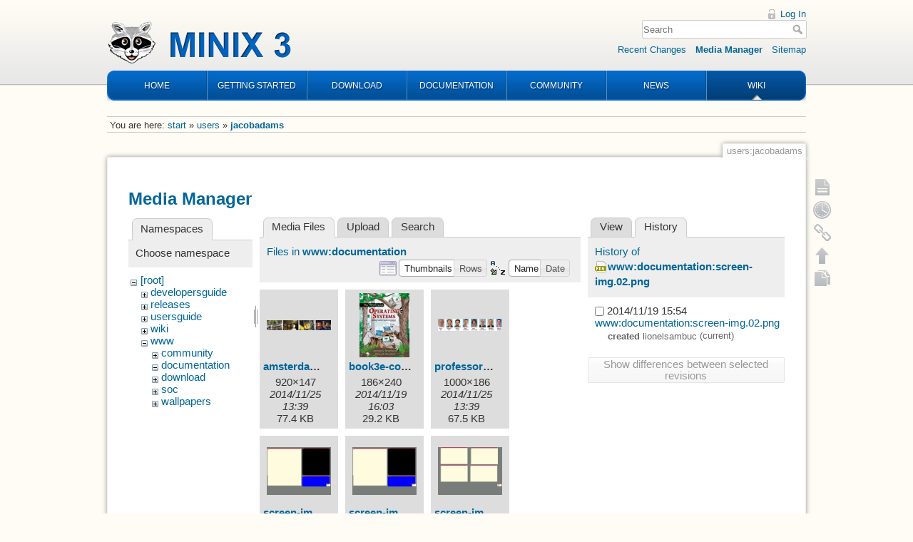

--- FILE ---
content_type: text/html; charset=utf-8
request_url: https://wiki.minix3.org/doku.php?id=users:jacobadams&tab_files=files&do=media&tab_details=history&image=www%3Adocumentation%3Ascreen-img.02.png&ns=www%3Adocumentation
body_size: 5980
content:
<!DOCTYPE html>
<html lang="en" dir="ltr" class="no-js">
<head>
    <meta charset="utf-8" />
    <title>users:jacobadams [Wiki]</title>
    <script>(function(H){H.className=H.className.replace(/\bno-js\b/,'js')})(document.documentElement)</script>
    <meta name="generator" content="DokuWiki"/>
<meta name="robots" content="noindex,nofollow"/>
<link rel="search" type="application/opensearchdescription+xml" href="/lib/exe/opensearch.php" title="Wiki"/>
<link rel="start" href="/"/>
<link rel="contents" href="/doku.php?id=users:jacobadams&amp;do=index" title="Sitemap"/>
<link rel="manifest" href="/lib/exe/manifest.php"/>
<link rel="alternate" type="application/rss+xml" title="Recent Changes" href="/feed.php"/>
<link rel="alternate" type="application/rss+xml" title="Current namespace" href="/feed.php?mode=list&amp;ns=users"/>
<link rel="alternate" type="text/html" title="Plain HTML" href="/doku.php?do=export_xhtml&amp;id=users:jacobadams"/>
<link rel="alternate" type="text/plain" title="Wiki Markup" href="/doku.php?do=export_raw&amp;id=users:jacobadams"/>
<link rel="stylesheet" type="text/css" href="/lib/exe/css.php?t=minix3d&amp;tseed=f246e18de7ade5e36221e6f5dcc29934"/>
<!--[if gte IE 9]><!-->
<script type="text/javascript">/*<![CDATA[*/var NS='users';var JSINFO = {"move_renameokay":false,"id":"users:jacobadams","namespace":"users","ACT":"media","useHeadingNavigation":0,"useHeadingContent":0};
/*!]]>*/</script>
<script type="text/javascript" charset="utf-8" src="/lib/exe/jquery.php?tseed=23f888679b4f1dc26eef34902aca964f"></script>
<script type="text/javascript" charset="utf-8" src="/lib/exe/js.php?t=minix3d&amp;tseed=f246e18de7ade5e36221e6f5dcc29934"></script>
<!--<![endif]-->
    <meta name="viewport" content="width=device-width,initial-scale=1" />
    <link rel="shortcut icon" href="/lib/tpl/minix3d/images/favicon.ico" />
<link rel="apple-touch-icon" href="/lib/tpl/minix3d/images/apple-touch-icon.png" />
    </head>

<body>
    <div id="dokuwiki__site"><div id="dokuwiki__top" class="site dokuwiki mode_media tpl_minix3d     ">

        <!-- ********** HEADER ********** -->
<div id="dokuwiki__header"><div class="pad group">

    	<div id="header">
		<a href="http://www.minix3.org" id="logo"></a>
		<div id="nav">
			<ul>
				<li class="first"><a href="http://www.minix3.org">HOME</a></li>
				<li><a href="https://wiki.minix3.org/doku.php?id=www:getting-started:">GETTING STARTED</a></li>
				<li><a href="https://wiki.minix3.org/doku.php?id=www:download:">DOWNLOAD</a></li>
				<li><a href="https://wiki.minix3.org/doku.php?id=www:documentation:">DOCUMENTATION</a></li>
				<li><a href="https://wiki.minix3.org/doku.php?id=www:community:">COMMUNITY</a></li>
				<li><a href="https://blog.minix3.org/tag/news/">NEWS</a></li>
				<li  class="last active"><a href="https://wiki.minix3.org/">WIKI</a></li>
			</ul>
		</div>
	</div>

    <div class="tools group">
        <!-- USER TOOLS -->
                    <div id="dokuwiki__usertools">
                <h3 class="a11y">User Tools</h3>
                <ul>
                    <li><a href="/doku.php?id=users:jacobadams&amp;do=login&amp;sectok="  class="action login" rel="nofollow" title="Log In">Log In</a></li>                </ul>
            </div>
        
        <!-- SITE TOOLS -->
        <div id="dokuwiki__sitetools">
            <h3 class="a11y">Site Tools</h3>
            <form action="/doku.php?id=start" method="get" role="search" class="search doku_form" id="dw__search" accept-charset="utf-8"><input type="hidden" name="do" value="search" /><input type="hidden" name="id" value="users:jacobadams" /><div class="no"><input name="q" type="text" class="edit" title="[F]" accesskey="f" placeholder="Search" autocomplete="on" id="qsearch__in" value="" /><button value="1" type="submit" title="Search">Search</button><div id="qsearch__out" class="ajax_qsearch JSpopup"></div></div></form>            <div class="mobileTools">
                <form action="/doku.php" method="get" accept-charset="utf-8"><div class="no"><input type="hidden" name="id" value="users:jacobadams" /><select name="do" class="edit quickselect" title="Tools"><option value="">Tools</option><optgroup label="Page Tools"><option value="">Show page</option><option value="revisions">Old revisions</option><option value="copypageplugin__copy">Copy this page</option><option value="backlink">Backlinks</option></optgroup><optgroup label="Site Tools"><option value="recent">Recent Changes</option><option value="media">Media Manager</option><option value="index">Sitemap</option></optgroup><optgroup label="User Tools"><option value="login">Log In</option></optgroup></select><button type="submit">&gt;</button></div></form>            </div>
            <ul>
                <li><a href="/doku.php?id=users:jacobadams&amp;do=recent"  class="action recent" accesskey="r" rel="nofollow" title="Recent Changes [R]">Recent Changes</a></li><li><a href="/doku.php?id=users:jacobadams&amp;do=media&amp;ns=users"  class="action media" rel="nofollow" title="Media Manager">Media Manager</a></li><li><a href="/doku.php?id=users:jacobadams&amp;do=index"  class="action index" accesskey="x" rel="nofollow" title="Sitemap [X]">Sitemap</a></li>            </ul>
        </div>

    </div>

    <div class="headings group">
        <ul class="a11y skip">
            <li><a href="#dokuwiki__content">skip to content</a></li>
        </ul>

            </div>

    <!-- BREADCRUMBS -->
            <div class="breadcrumbs">
                            <div class="youarehere"><span class="bchead">You are here: </span><span class="home"><bdi><a href="/doku.php?id=start" class="wikilink1" title="start">start</a></bdi></span> » <bdi><a href="/doku.php?id=users:start" class="wikilink1" title="users:start">users</a></bdi> » <bdi><span class="curid"><a href="/doku.php?id=users:jacobadams" class="wikilink1" title="users:jacobadams">jacobadams</a></span></bdi></div>
                                </div>
    


    <hr class="a11y" />
</div></div><!-- /header -->


        <div class="wrapper group">

            
            <!-- ********** CONTENT ********** -->
            <div id="dokuwiki__content"><div class="pad group">
                
                <div class="pageId"><span>users:jacobadams</span></div>

                <div class="page group">
                                                            <!-- wikipage start -->
                    <div id="mediamanager__page">
<h1>Media Manager</h1>
<div class="panel namespaces">
<h2>Namespaces</h2>
<div class="panelHeader">Choose namespace</div>
<div class="panelContent" id="media__tree">

<ul class="idx">
<li class="media level0 open"><img src="/lib/images/minus.gif" alt="−" /><div class="li"><a href="/doku.php?id=users:jacobadams&amp;ns=&amp;tab_files=files&amp;do=media&amp;tab_details=history&amp;image=www%3Adocumentation%3Ascreen-img.02.png" class="idx_dir">[root]</a></div>
<ul class="idx">
<li class="media level1 closed"><img src="/lib/images/plus.gif" alt="+" /><div class="li"><a href="/doku.php?id=users:jacobadams&amp;ns=developersguide&amp;tab_files=files&amp;do=media&amp;tab_details=history&amp;image=www%3Adocumentation%3Ascreen-img.02.png" class="idx_dir">developersguide</a></div></li>
<li class="media level1 closed"><img src="/lib/images/plus.gif" alt="+" /><div class="li"><a href="/doku.php?id=users:jacobadams&amp;ns=releases&amp;tab_files=files&amp;do=media&amp;tab_details=history&amp;image=www%3Adocumentation%3Ascreen-img.02.png" class="idx_dir">releases</a></div></li>
<li class="media level1 closed"><img src="/lib/images/plus.gif" alt="+" /><div class="li"><a href="/doku.php?id=users:jacobadams&amp;ns=usersguide&amp;tab_files=files&amp;do=media&amp;tab_details=history&amp;image=www%3Adocumentation%3Ascreen-img.02.png" class="idx_dir">usersguide</a></div></li>
<li class="media level1 closed"><img src="/lib/images/plus.gif" alt="+" /><div class="li"><a href="/doku.php?id=users:jacobadams&amp;ns=wiki&amp;tab_files=files&amp;do=media&amp;tab_details=history&amp;image=www%3Adocumentation%3Ascreen-img.02.png" class="idx_dir">wiki</a></div></li>
<li class="media level1 open"><img src="/lib/images/minus.gif" alt="−" /><div class="li"><a href="/doku.php?id=users:jacobadams&amp;ns=www&amp;tab_files=files&amp;do=media&amp;tab_details=history&amp;image=www%3Adocumentation%3Ascreen-img.02.png" class="idx_dir">www</a></div>
<ul class="idx">
<li class="media level2 closed"><img src="/lib/images/plus.gif" alt="+" /><div class="li"><a href="/doku.php?id=users:jacobadams&amp;ns=www%3Acommunity&amp;tab_files=files&amp;do=media&amp;tab_details=history&amp;image=www%3Adocumentation%3Ascreen-img.02.png" class="idx_dir">community</a></div></li>
<li class="media level2 open"><img src="/lib/images/minus.gif" alt="−" /><div class="li"><a href="/doku.php?id=users:jacobadams&amp;ns=www%3Adocumentation&amp;tab_files=files&amp;do=media&amp;tab_details=history&amp;image=www%3Adocumentation%3Ascreen-img.02.png" class="idx_dir">documentation</a></div></li>
<li class="media level2 closed"><img src="/lib/images/plus.gif" alt="+" /><div class="li"><a href="/doku.php?id=users:jacobadams&amp;ns=www%3Adownload&amp;tab_files=files&amp;do=media&amp;tab_details=history&amp;image=www%3Adocumentation%3Ascreen-img.02.png" class="idx_dir">download</a></div></li>
<li class="media level2 closed"><img src="/lib/images/plus.gif" alt="+" /><div class="li"><a href="/doku.php?id=users:jacobadams&amp;ns=www%3Asoc&amp;tab_files=files&amp;do=media&amp;tab_details=history&amp;image=www%3Adocumentation%3Ascreen-img.02.png" class="idx_dir">soc</a></div></li>
<li class="media level2 closed"><img src="/lib/images/plus.gif" alt="+" /><div class="li"><a href="/doku.php?id=users:jacobadams&amp;ns=www%3Awallpapers&amp;tab_files=files&amp;do=media&amp;tab_details=history&amp;image=www%3Adocumentation%3Ascreen-img.02.png" class="idx_dir">wallpapers</a></div></li>
</ul></li>
</ul></li>
</ul>
</div>
</div>
<div class="panel filelist">
<h2 class="a11y">Media Files</h2>
<ul class="tabs">
<li><strong>Media Files</strong></li>
<li><a href="/doku.php?id=users:jacobadams&amp;tab_files=upload&amp;do=media&amp;tab_details=history&amp;image=www%3Adocumentation%3Ascreen-img.02.png&amp;ns=www%3Adocumentation">Upload</a></li>
<li><a href="/doku.php?id=users:jacobadams&amp;tab_files=search&amp;do=media&amp;tab_details=history&amp;image=www%3Adocumentation%3Ascreen-img.02.png&amp;ns=www%3Adocumentation">Search</a></li>
</ul>
<div class="panelHeader">
<h3>Files in <strong>www:documentation</strong></h3>
<form class="options" method="get" action="/doku.php?id=users:jacobadams" accept-charset="utf-8"><div class="no">
<input type="hidden" name="do" value="media" /><input type="hidden" name="tab_files" value="files" /><input type="hidden" name="tab_details" value="history" /><input type="hidden" name="image" value="www:documentation:screen-img.02.png" /><input type="hidden" name="ns" value="www:documentation" /><ul>
<li class="listType"><label class="thumbs" for="listType__thumbs"><input type="radio" id="listType__thumbs" name="list_dwmedia" value="thumbs" checked="checked" /> <span>Thumbnails</span></label>
<label class="rows" for="listType__rows"><input type="radio" id="listType__rows" name="list_dwmedia" value="rows" /> <span>Rows</span></label>
</li>
<li class="sortBy"><label class="name" for="sortBy__name"><input type="radio" id="sortBy__name" name="sort_dwmedia" value="name" checked="checked" /> <span>Name</span></label>
<label class="date" for="sortBy__date"><input type="radio" id="sortBy__date" name="sort_dwmedia" value="date" /> <span>Date</span></label>
</li>
<li><button type="submit">Apply</button>
</li>
</ul>
</div></form>
</div>
<div class="panelContent">
<ul class="thumbs"><li><dl title="www:documentation:amsterdam.jpg">
<dt><a id="l_:www:documentation:amsterdam.jpg" class="image thumb" href="/doku.php?id=users:jacobadams&amp;image=www%3Adocumentation%3Aamsterdam.jpg&amp;ns=www%3Adocumentation&amp;tab_details=view&amp;do=media&amp;tab_files=files"><img src="/lib/exe/fetch.php?w=90&amp;h=14&amp;t=1416919143&amp;tok=927f11&amp;media=www:documentation:amsterdam.jpg" alt="www:documentation:amsterdam.jpg" /></a></dt>
<dd class="name"><a href="/doku.php?id=users:jacobadams&amp;image=www%3Adocumentation%3Aamsterdam.jpg&amp;ns=www%3Adocumentation&amp;tab_details=view&amp;do=media&amp;tab_files=files" id="h_:www:documentation:amsterdam.jpg">amsterdam.jpg</a></dd>
<dd class="size">920&#215;147</dd>
<dd class="date">2014/11/25 13:39</dd>
<dd class="filesize">77.4 KB</dd>
</dl></li>
<li><dl title="www:documentation:book3e-cover.jpg">
<dt><a id="l_:www:documentation:book3e-cover.jpg" class="image thumb" href="/doku.php?id=users:jacobadams&amp;image=www%3Adocumentation%3Abook3e-cover.jpg&amp;ns=www%3Adocumentation&amp;tab_details=view&amp;do=media&amp;tab_files=files"><img src="/lib/exe/fetch.php?w=69&amp;h=90&amp;t=1416409393&amp;tok=234806&amp;media=www:documentation:book3e-cover.jpg" alt="www:documentation:book3e-cover.jpg" /></a></dt>
<dd class="name"><a href="/doku.php?id=users:jacobadams&amp;image=www%3Adocumentation%3Abook3e-cover.jpg&amp;ns=www%3Adocumentation&amp;tab_details=view&amp;do=media&amp;tab_files=files" id="h_:www:documentation:book3e-cover.jpg">book3e-cover.jpg</a></dd>
<dd class="size">186&#215;240</dd>
<dd class="date">2014/11/19 16:03</dd>
<dd class="filesize">29.2 KB</dd>
</dl></li>
<li><dl title="www:documentation:professors.jpg">
<dt><a id="l_:www:documentation:professors.jpg" class="image thumb" href="/doku.php?id=users:jacobadams&amp;image=www%3Adocumentation%3Aprofessors.jpg&amp;ns=www%3Adocumentation&amp;tab_details=view&amp;do=media&amp;tab_files=files"><img src="/lib/exe/fetch.php?w=90&amp;h=16&amp;t=1416919143&amp;tok=9f0679&amp;media=www:documentation:professors.jpg" alt="www:documentation:professors.jpg" /></a></dt>
<dd class="name"><a href="/doku.php?id=users:jacobadams&amp;image=www%3Adocumentation%3Aprofessors.jpg&amp;ns=www%3Adocumentation&amp;tab_details=view&amp;do=media&amp;tab_files=files" id="h_:www:documentation:professors.jpg">professors.jpg</a></dd>
<dd class="size">1000&#215;186</dd>
<dd class="date">2014/11/25 13:39</dd>
<dd class="filesize">67.5 KB</dd>
</dl></li>
<li><dl title="www:documentation:screen-img.01.jpg">
<dt><a id="l_:www:documentation:screen-img.01.jpg" class="image thumb" href="/doku.php?id=users:jacobadams&amp;image=www%3Adocumentation%3Ascreen-img.01.jpg&amp;ns=www%3Adocumentation&amp;tab_details=view&amp;do=media&amp;tab_files=files"><img src="/lib/exe/fetch.php?w=90&amp;h=67&amp;t=1416408847&amp;tok=d4d637&amp;media=www:documentation:screen-img.01.jpg" alt="www:documentation:screen-img.01.jpg" /></a></dt>
<dd class="name"><a href="/doku.php?id=users:jacobadams&amp;image=www%3Adocumentation%3Ascreen-img.01.jpg&amp;ns=www%3Adocumentation&amp;tab_details=view&amp;do=media&amp;tab_files=files" id="h_:www:documentation:screen-img.01.jpg">screen-img.01.jpg</a></dd>
<dd class="size">1920&#215;1440</dd>
<dd class="date">2014/11/19 15:54</dd>
<dd class="filesize">140.8 KB</dd>
</dl></li>
<li><dl title="www:documentation:screen-img.01.png">
<dt><a id="l_:www:documentation:screen-img.01.png" class="image thumb" href="/doku.php?id=users:jacobadams&amp;image=www%3Adocumentation%3Ascreen-img.01.png&amp;ns=www%3Adocumentation&amp;tab_details=view&amp;do=media&amp;tab_files=files"><img src="/lib/exe/fetch.php?w=90&amp;h=67&amp;t=1416408847&amp;tok=9870ef&amp;media=www:documentation:screen-img.01.png" alt="www:documentation:screen-img.01.png" /></a></dt>
<dd class="name"><a href="/doku.php?id=users:jacobadams&amp;image=www%3Adocumentation%3Ascreen-img.01.png&amp;ns=www%3Adocumentation&amp;tab_details=view&amp;do=media&amp;tab_files=files" id="h_:www:documentation:screen-img.01.png">screen-img.01.png</a></dd>
<dd class="size">1920&#215;1440</dd>
<dd class="date">2014/11/19 15:54</dd>
<dd class="filesize">40.4 KB</dd>
</dl></li>
<li><dl title="www:documentation:screen-img.02.jpg">
<dt><a id="l_:www:documentation:screen-img.02.jpg" class="image thumb" href="/doku.php?id=users:jacobadams&amp;image=www%3Adocumentation%3Ascreen-img.02.jpg&amp;ns=www%3Adocumentation&amp;tab_details=view&amp;do=media&amp;tab_files=files"><img src="/lib/exe/fetch.php?w=90&amp;h=67&amp;t=1416408847&amp;tok=b5371f&amp;media=www:documentation:screen-img.02.jpg" alt="www:documentation:screen-img.02.jpg" /></a></dt>
<dd class="name"><a href="/doku.php?id=users:jacobadams&amp;image=www%3Adocumentation%3Ascreen-img.02.jpg&amp;ns=www%3Adocumentation&amp;tab_details=view&amp;do=media&amp;tab_files=files" id="h_:www:documentation:screen-img.02.jpg">screen-img.02.jpg</a></dd>
<dd class="size">1920&#215;1440</dd>
<dd class="date">2014/11/19 15:54</dd>
<dd class="filesize">168.6 KB</dd>
</dl></li>
<li><dl title="www:documentation:screen-img.02.png">
<dt><a id="l_:www:documentation:screen-img.02.png" class="image thumb" href="/doku.php?id=users:jacobadams&amp;image=www%3Adocumentation%3Ascreen-img.02.png&amp;ns=www%3Adocumentation&amp;tab_details=view&amp;do=media&amp;tab_files=files"><img src="/lib/exe/fetch.php?w=90&amp;h=67&amp;t=1416408847&amp;tok=8fa630&amp;media=www:documentation:screen-img.02.png" alt="www:documentation:screen-img.02.png" /></a></dt>
<dd class="name"><a href="/doku.php?id=users:jacobadams&amp;image=www%3Adocumentation%3Ascreen-img.02.png&amp;ns=www%3Adocumentation&amp;tab_details=view&amp;do=media&amp;tab_files=files" id="h_:www:documentation:screen-img.02.png">screen-img.02.png</a></dd>
<dd class="size">1920&#215;1440</dd>
<dd class="date">2014/11/19 15:54</dd>
<dd class="filesize">49 KB</dd>
</dl></li>
<li><dl title="www:documentation:screen-img.03.jpg">
<dt><a id="l_:www:documentation:screen-img.03.jpg" class="image thumb" href="/doku.php?id=users:jacobadams&amp;image=www%3Adocumentation%3Ascreen-img.03.jpg&amp;ns=www%3Adocumentation&amp;tab_details=view&amp;do=media&amp;tab_files=files"><img src="/lib/exe/fetch.php?w=90&amp;h=67&amp;t=1416408851&amp;tok=2805e1&amp;media=www:documentation:screen-img.03.jpg" alt="www:documentation:screen-img.03.jpg" /></a></dt>
<dd class="name"><a href="/doku.php?id=users:jacobadams&amp;image=www%3Adocumentation%3Ascreen-img.03.jpg&amp;ns=www%3Adocumentation&amp;tab_details=view&amp;do=media&amp;tab_files=files" id="h_:www:documentation:screen-img.03.jpg">screen-img.03.jpg</a></dd>
<dd class="size">1920&#215;1440</dd>
<dd class="date">2014/11/19 15:54</dd>
<dd class="filesize">1.1 MB</dd>
</dl></li>
<li><dl title="www:documentation:screen-img.03.png">
<dt><a id="l_:www:documentation:screen-img.03.png" class="image thumb" href="/doku.php?id=users:jacobadams&amp;image=www%3Adocumentation%3Ascreen-img.03.png&amp;ns=www%3Adocumentation&amp;tab_details=view&amp;do=media&amp;tab_files=files"><img src="/lib/exe/fetch.php?w=90&amp;h=67&amp;t=1416408849&amp;tok=50b2ee&amp;media=www:documentation:screen-img.03.png" alt="www:documentation:screen-img.03.png" /></a></dt>
<dd class="name"><a href="/doku.php?id=users:jacobadams&amp;image=www%3Adocumentation%3Ascreen-img.03.png&amp;ns=www%3Adocumentation&amp;tab_details=view&amp;do=media&amp;tab_files=files" id="h_:www:documentation:screen-img.03.png">screen-img.03.png</a></dd>
<dd class="size">1920&#215;1440</dd>
<dd class="date">2014/11/19 15:54</dd>
<dd class="filesize">233.1 KB</dd>
</dl></li>
<li><dl title="www:documentation:screen-img.04.jpg">
<dt><a id="l_:www:documentation:screen-img.04.jpg" class="image thumb" href="/doku.php?id=users:jacobadams&amp;image=www%3Adocumentation%3Ascreen-img.04.jpg&amp;ns=www%3Adocumentation&amp;tab_details=view&amp;do=media&amp;tab_files=files"><img src="/lib/exe/fetch.php?w=90&amp;h=67&amp;t=1416408851&amp;tok=d4ae49&amp;media=www:documentation:screen-img.04.jpg" alt="www:documentation:screen-img.04.jpg" /></a></dt>
<dd class="name"><a href="/doku.php?id=users:jacobadams&amp;image=www%3Adocumentation%3Ascreen-img.04.jpg&amp;ns=www%3Adocumentation&amp;tab_details=view&amp;do=media&amp;tab_files=files" id="h_:www:documentation:screen-img.04.jpg">screen-img.04.jpg</a></dd>
<dd class="size">1920&#215;1440</dd>
<dd class="date">2014/11/19 15:54</dd>
<dd class="filesize">1.4 MB</dd>
</dl></li>
<li><dl title="www:documentation:screen-img.05.jpg">
<dt><a id="l_:www:documentation:screen-img.05.jpg" class="image thumb" href="/doku.php?id=users:jacobadams&amp;image=www%3Adocumentation%3Ascreen-img.05.jpg&amp;ns=www%3Adocumentation&amp;tab_details=view&amp;do=media&amp;tab_files=files"><img src="/lib/exe/fetch.php?w=90&amp;h=67&amp;t=1416408852&amp;tok=c42a3d&amp;media=www:documentation:screen-img.05.jpg" alt="www:documentation:screen-img.05.jpg" /></a></dt>
<dd class="name"><a href="/doku.php?id=users:jacobadams&amp;image=www%3Adocumentation%3Ascreen-img.05.jpg&amp;ns=www%3Adocumentation&amp;tab_details=view&amp;do=media&amp;tab_files=files" id="h_:www:documentation:screen-img.05.jpg">screen-img.05.jpg</a></dd>
<dd class="size">1920&#215;1440</dd>
<dd class="date">2014/11/19 15:54</dd>
<dd class="filesize">854.8 KB</dd>
</dl></li>
<li><dl title="www:documentation:screen-img.05.png">
<dt><a id="l_:www:documentation:screen-img.05.png" class="image thumb" href="/doku.php?id=users:jacobadams&amp;image=www%3Adocumentation%3Ascreen-img.05.png&amp;ns=www%3Adocumentation&amp;tab_details=view&amp;do=media&amp;tab_files=files"><img src="/lib/exe/fetch.php?w=90&amp;h=67&amp;t=1416408852&amp;tok=209ce6&amp;media=www:documentation:screen-img.05.png" alt="www:documentation:screen-img.05.png" /></a></dt>
<dd class="name"><a href="/doku.php?id=users:jacobadams&amp;image=www%3Adocumentation%3Ascreen-img.05.png&amp;ns=www%3Adocumentation&amp;tab_details=view&amp;do=media&amp;tab_files=files" id="h_:www:documentation:screen-img.05.png">screen-img.05.png</a></dd>
<dd class="size">1920&#215;1440</dd>
<dd class="date">2014/11/19 15:54</dd>
<dd class="filesize">329.6 KB</dd>
</dl></li>
<li><dl title="www:documentation:screen-img.06.jpg">
<dt><a id="l_:www:documentation:screen-img.06.jpg" class="image thumb" href="/doku.php?id=users:jacobadams&amp;image=www%3Adocumentation%3Ascreen-img.06.jpg&amp;ns=www%3Adocumentation&amp;tab_details=view&amp;do=media&amp;tab_files=files"><img src="/lib/exe/fetch.php?w=90&amp;h=67&amp;t=1416408854&amp;tok=49cf60&amp;media=www:documentation:screen-img.06.jpg" alt="www:documentation:screen-img.06.jpg" /></a></dt>
<dd class="name"><a href="/doku.php?id=users:jacobadams&amp;image=www%3Adocumentation%3Ascreen-img.06.jpg&amp;ns=www%3Adocumentation&amp;tab_details=view&amp;do=media&amp;tab_files=files" id="h_:www:documentation:screen-img.06.jpg">screen-img.06.jpg</a></dd>
<dd class="size">1920&#215;1440</dd>
<dd class="date">2014/11/19 15:54</dd>
<dd class="filesize">758 KB</dd>
</dl></li>
<li><dl title="www:documentation:screen-img.06.png">
<dt><a id="l_:www:documentation:screen-img.06.png" class="image thumb" href="/doku.php?id=users:jacobadams&amp;image=www%3Adocumentation%3Ascreen-img.06.png&amp;ns=www%3Adocumentation&amp;tab_details=view&amp;do=media&amp;tab_files=files"><img src="/lib/exe/fetch.php?w=90&amp;h=67&amp;t=1416408853&amp;tok=ad6bb3&amp;media=www:documentation:screen-img.06.png" alt="www:documentation:screen-img.06.png" /></a></dt>
<dd class="name"><a href="/doku.php?id=users:jacobadams&amp;image=www%3Adocumentation%3Ascreen-img.06.png&amp;ns=www%3Adocumentation&amp;tab_details=view&amp;do=media&amp;tab_files=files" id="h_:www:documentation:screen-img.06.png">screen-img.06.png</a></dd>
<dd class="size">1920&#215;1440</dd>
<dd class="date">2014/11/19 15:54</dd>
<dd class="filesize">328.7 KB</dd>
</dl></li>
<li><dl title="www:documentation:screen-img.07.jpg">
<dt><a id="l_:www:documentation:screen-img.07.jpg" class="image thumb" href="/doku.php?id=users:jacobadams&amp;image=www%3Adocumentation%3Ascreen-img.07.jpg&amp;ns=www%3Adocumentation&amp;tab_details=view&amp;do=media&amp;tab_files=files"><img src="/lib/exe/fetch.php?w=90&amp;h=67&amp;t=1416408853&amp;tok=4d7881&amp;media=www:documentation:screen-img.07.jpg" alt="www:documentation:screen-img.07.jpg" /></a></dt>
<dd class="name"><a href="/doku.php?id=users:jacobadams&amp;image=www%3Adocumentation%3Ascreen-img.07.jpg&amp;ns=www%3Adocumentation&amp;tab_details=view&amp;do=media&amp;tab_files=files" id="h_:www:documentation:screen-img.07.jpg">screen-img.07.jpg</a></dd>
<dd class="size">1920&#215;1440</dd>
<dd class="date">2014/11/19 15:54</dd>
<dd class="filesize">289.1 KB</dd>
</dl></li>
<li><dl title="www:documentation:screen-img.07.png">
<dt><a id="l_:www:documentation:screen-img.07.png" class="image thumb" href="/doku.php?id=users:jacobadams&amp;image=www%3Adocumentation%3Ascreen-img.07.png&amp;ns=www%3Adocumentation&amp;tab_details=view&amp;do=media&amp;tab_files=files"><img src="/lib/exe/fetch.php?w=90&amp;h=67&amp;t=1416408853&amp;tok=86ff87&amp;media=www:documentation:screen-img.07.png" alt="www:documentation:screen-img.07.png" /></a></dt>
<dd class="name"><a href="/doku.php?id=users:jacobadams&amp;image=www%3Adocumentation%3Ascreen-img.07.png&amp;ns=www%3Adocumentation&amp;tab_details=view&amp;do=media&amp;tab_files=files" id="h_:www:documentation:screen-img.07.png">screen-img.07.png</a></dd>
<dd class="size">1920&#215;1440</dd>
<dd class="date">2014/11/19 15:54</dd>
<dd class="filesize">107 KB</dd>
</dl></li>
<li><dl title="www:documentation:screen-img.08.jpg">
<dt><a id="l_:www:documentation:screen-img.08.jpg" class="image thumb" href="/doku.php?id=users:jacobadams&amp;image=www%3Adocumentation%3Ascreen-img.08.jpg&amp;ns=www%3Adocumentation&amp;tab_details=view&amp;do=media&amp;tab_files=files"><img src="/lib/exe/fetch.php?w=90&amp;h=67&amp;t=1416408857&amp;tok=e31798&amp;media=www:documentation:screen-img.08.jpg" alt="www:documentation:screen-img.08.jpg" /></a></dt>
<dd class="name"><a href="/doku.php?id=users:jacobadams&amp;image=www%3Adocumentation%3Ascreen-img.08.jpg&amp;ns=www%3Adocumentation&amp;tab_details=view&amp;do=media&amp;tab_files=files" id="h_:www:documentation:screen-img.08.jpg">screen-img.08.jpg</a></dd>
<dd class="size">1920&#215;1440</dd>
<dd class="date">2014/11/19 15:54</dd>
<dd class="filesize">831.6 KB</dd>
</dl></li>
<li><dl title="www:documentation:screen-img.08.png">
<dt><a id="l_:www:documentation:screen-img.08.png" class="image thumb" href="/doku.php?id=users:jacobadams&amp;image=www%3Adocumentation%3Ascreen-img.08.png&amp;ns=www%3Adocumentation&amp;tab_details=view&amp;do=media&amp;tab_files=files"><img src="/lib/exe/fetch.php?w=90&amp;h=67&amp;t=1416408854&amp;tok=9ee676&amp;media=www:documentation:screen-img.08.png" alt="www:documentation:screen-img.08.png" /></a></dt>
<dd class="name"><a href="/doku.php?id=users:jacobadams&amp;image=www%3Adocumentation%3Ascreen-img.08.png&amp;ns=www%3Adocumentation&amp;tab_details=view&amp;do=media&amp;tab_files=files" id="h_:www:documentation:screen-img.08.png">screen-img.08.png</a></dd>
<dd class="size">1920&#215;1440</dd>
<dd class="date">2014/11/19 15:54</dd>
<dd class="filesize">706 KB</dd>
</dl></li>
<li><dl title="www:documentation:screen-img.09.jpg">
<dt><a id="l_:www:documentation:screen-img.09.jpg" class="image thumb" href="/doku.php?id=users:jacobadams&amp;image=www%3Adocumentation%3Ascreen-img.09.jpg&amp;ns=www%3Adocumentation&amp;tab_details=view&amp;do=media&amp;tab_files=files"><img src="/lib/exe/fetch.php?w=90&amp;h=67&amp;t=1416408855&amp;tok=bf2bae&amp;media=www:documentation:screen-img.09.jpg" alt="www:documentation:screen-img.09.jpg" /></a></dt>
<dd class="name"><a href="/doku.php?id=users:jacobadams&amp;image=www%3Adocumentation%3Ascreen-img.09.jpg&amp;ns=www%3Adocumentation&amp;tab_details=view&amp;do=media&amp;tab_files=files" id="h_:www:documentation:screen-img.09.jpg">screen-img.09.jpg</a></dd>
<dd class="size">1920&#215;1440</dd>
<dd class="date">2014/11/19 15:54</dd>
<dd class="filesize">538 KB</dd>
</dl></li>
<li><dl title="www:documentation:screen-img.09.png">
<dt><a id="l_:www:documentation:screen-img.09.png" class="image thumb" href="/doku.php?id=users:jacobadams&amp;image=www%3Adocumentation%3Ascreen-img.09.png&amp;ns=www%3Adocumentation&amp;tab_details=view&amp;do=media&amp;tab_files=files"><img src="/lib/exe/fetch.php?w=90&amp;h=67&amp;t=1416408855&amp;tok=134d00&amp;media=www:documentation:screen-img.09.png" alt="www:documentation:screen-img.09.png" /></a></dt>
<dd class="name"><a href="/doku.php?id=users:jacobadams&amp;image=www%3Adocumentation%3Ascreen-img.09.png&amp;ns=www%3Adocumentation&amp;tab_details=view&amp;do=media&amp;tab_files=files" id="h_:www:documentation:screen-img.09.png">screen-img.09.png</a></dd>
<dd class="size">1920&#215;1440</dd>
<dd class="date">2014/11/19 15:54</dd>
<dd class="filesize">480.4 KB</dd>
</dl></li>
<li><dl title="www:documentation:screen-img.10.jpg">
<dt><a id="l_:www:documentation:screen-img.10.jpg" class="image thumb" href="/doku.php?id=users:jacobadams&amp;image=www%3Adocumentation%3Ascreen-img.10.jpg&amp;ns=www%3Adocumentation&amp;tab_details=view&amp;do=media&amp;tab_files=files"><img src="/lib/exe/fetch.php?w=90&amp;h=67&amp;t=1416408856&amp;tok=40b5ce&amp;media=www:documentation:screen-img.10.jpg" alt="www:documentation:screen-img.10.jpg" /></a></dt>
<dd class="name"><a href="/doku.php?id=users:jacobadams&amp;image=www%3Adocumentation%3Ascreen-img.10.jpg&amp;ns=www%3Adocumentation&amp;tab_details=view&amp;do=media&amp;tab_files=files" id="h_:www:documentation:screen-img.10.jpg">screen-img.10.jpg</a></dd>
<dd class="size">1920&#215;1440</dd>
<dd class="date">2014/11/19 15:54</dd>
<dd class="filesize">889 KB</dd>
</dl></li>
<li><dl title="www:documentation:screen-img.11.jpg">
<dt><a id="l_:www:documentation:screen-img.11.jpg" class="image thumb" href="/doku.php?id=users:jacobadams&amp;image=www%3Adocumentation%3Ascreen-img.11.jpg&amp;ns=www%3Adocumentation&amp;tab_details=view&amp;do=media&amp;tab_files=files"><img src="/lib/exe/fetch.php?w=90&amp;h=67&amp;t=1416408856&amp;tok=213953&amp;media=www:documentation:screen-img.11.jpg" alt="www:documentation:screen-img.11.jpg" /></a></dt>
<dd class="name"><a href="/doku.php?id=users:jacobadams&amp;image=www%3Adocumentation%3Ascreen-img.11.jpg&amp;ns=www%3Adocumentation&amp;tab_details=view&amp;do=media&amp;tab_files=files" id="h_:www:documentation:screen-img.11.jpg">screen-img.11.jpg</a></dd>
<dd class="size">1920&#215;1440</dd>
<dd class="date">2014/11/19 15:54</dd>
<dd class="filesize">501.1 KB</dd>
</dl></li>
<li><dl title="www:documentation:screen-img.11.png">
<dt><a id="l_:www:documentation:screen-img.11.png" class="image thumb" href="/doku.php?id=users:jacobadams&amp;image=www%3Adocumentation%3Ascreen-img.11.png&amp;ns=www%3Adocumentation&amp;tab_details=view&amp;do=media&amp;tab_files=files"><img src="/lib/exe/fetch.php?w=90&amp;h=67&amp;t=1416408857&amp;tok=c9517d&amp;media=www:documentation:screen-img.11.png" alt="www:documentation:screen-img.11.png" /></a></dt>
<dd class="name"><a href="/doku.php?id=users:jacobadams&amp;image=www%3Adocumentation%3Ascreen-img.11.png&amp;ns=www%3Adocumentation&amp;tab_details=view&amp;do=media&amp;tab_files=files" id="h_:www:documentation:screen-img.11.png">screen-img.11.png</a></dd>
<dd class="size">1920&#215;1440</dd>
<dd class="date">2014/11/19 15:54</dd>
<dd class="filesize">225.4 KB</dd>
</dl></li>
<li><dl title="www:documentation:screen-img.12.jpg">
<dt><a id="l_:www:documentation:screen-img.12.jpg" class="image thumb" href="/doku.php?id=users:jacobadams&amp;image=www%3Adocumentation%3Ascreen-img.12.jpg&amp;ns=www%3Adocumentation&amp;tab_details=view&amp;do=media&amp;tab_files=files"><img src="/lib/exe/fetch.php?w=90&amp;h=67&amp;t=1416408858&amp;tok=145cc5&amp;media=www:documentation:screen-img.12.jpg" alt="www:documentation:screen-img.12.jpg" /></a></dt>
<dd class="name"><a href="/doku.php?id=users:jacobadams&amp;image=www%3Adocumentation%3Ascreen-img.12.jpg&amp;ns=www%3Adocumentation&amp;tab_details=view&amp;do=media&amp;tab_files=files" id="h_:www:documentation:screen-img.12.jpg">screen-img.12.jpg</a></dd>
<dd class="size">1920&#215;1440</dd>
<dd class="date">2014/11/19 15:54</dd>
<dd class="filesize">884.3 KB</dd>
</dl></li>
<li><dl title="www:documentation:screen-img.12.png">
<dt><a id="l_:www:documentation:screen-img.12.png" class="image thumb" href="/doku.php?id=users:jacobadams&amp;image=www%3Adocumentation%3Ascreen-img.12.png&amp;ns=www%3Adocumentation&amp;tab_details=view&amp;do=media&amp;tab_files=files"><img src="/lib/exe/fetch.php?w=90&amp;h=67&amp;t=1416408857&amp;tok=beffc2&amp;media=www:documentation:screen-img.12.png" alt="www:documentation:screen-img.12.png" /></a></dt>
<dd class="name"><a href="/doku.php?id=users:jacobadams&amp;image=www%3Adocumentation%3Ascreen-img.12.png&amp;ns=www%3Adocumentation&amp;tab_details=view&amp;do=media&amp;tab_files=files" id="h_:www:documentation:screen-img.12.png">screen-img.12.png</a></dd>
<dd class="size">1920&#215;1440</dd>
<dd class="date">2014/11/19 15:54</dd>
<dd class="filesize">395.4 KB</dd>
</dl></li>
<li><dl title="www:documentation:screen-img.13.jpg">
<dt><a id="l_:www:documentation:screen-img.13.jpg" class="image thumb" href="/doku.php?id=users:jacobadams&amp;image=www%3Adocumentation%3Ascreen-img.13.jpg&amp;ns=www%3Adocumentation&amp;tab_details=view&amp;do=media&amp;tab_files=files"><img src="/lib/exe/fetch.php?w=90&amp;h=67&amp;t=1416408858&amp;tok=bf2446&amp;media=www:documentation:screen-img.13.jpg" alt="www:documentation:screen-img.13.jpg" /></a></dt>
<dd class="name"><a href="/doku.php?id=users:jacobadams&amp;image=www%3Adocumentation%3Ascreen-img.13.jpg&amp;ns=www%3Adocumentation&amp;tab_details=view&amp;do=media&amp;tab_files=files" id="h_:www:documentation:screen-img.13.jpg">screen-img.13.jpg</a></dd>
<dd class="size">1920&#215;1440</dd>
<dd class="date">2014/11/19 15:54</dd>
<dd class="filesize">952.1 KB</dd>
</dl></li>
<li><dl title="www:documentation:screen-img.13.png">
<dt><a id="l_:www:documentation:screen-img.13.png" class="image thumb" href="/doku.php?id=users:jacobadams&amp;image=www%3Adocumentation%3Ascreen-img.13.png&amp;ns=www%3Adocumentation&amp;tab_details=view&amp;do=media&amp;tab_files=files"><img src="/lib/exe/fetch.php?w=90&amp;h=67&amp;t=1416408858&amp;tok=b4bc97&amp;media=www:documentation:screen-img.13.png" alt="www:documentation:screen-img.13.png" /></a></dt>
<dd class="name"><a href="/doku.php?id=users:jacobadams&amp;image=www%3Adocumentation%3Ascreen-img.13.png&amp;ns=www%3Adocumentation&amp;tab_details=view&amp;do=media&amp;tab_files=files" id="h_:www:documentation:screen-img.13.png">screen-img.13.png</a></dd>
<dd class="size">1920&#215;1440</dd>
<dd class="date">2014/11/19 15:54</dd>
<dd class="filesize">426.6 KB</dd>
</dl></li>
</ul>
</div>
</div>
<div class="panel file">
<h2 class="a11y">File</h2>
<ul class="tabs">
<li><a href="/doku.php?id=users:jacobadams&amp;tab_details=view&amp;do=media&amp;tab_files=files&amp;image=www%3Adocumentation%3Ascreen-img.02.png&amp;ns=www%3Adocumentation">View</a></li>
<li><strong>History</strong></li>
</ul>
<div class="panelHeader"><h3>History of <strong><a href="/lib/exe/fetch.php?media=www:documentation:screen-img.02.png" class="select mediafile mf_png" title="View original file">www:documentation:screen-img.02.png</a></strong></h3></div>
<div class="panelContent">
<form id="page__revisions" class="changes" action="/doku.php?id=users:jacobadams&amp;image=www%3Adocumentation%3Ascreen-img.02.png&amp;do=media&amp;tab_files=files&amp;tab_details=history&amp;ns=www%3Adocumentation" method="post" accept-charset="utf-8"><div class="no">
<input type="hidden" name="sectok" value="" /><input type="hidden" name="mediado" value="diff" /><ul >
<li >
<div class="li">
<input type="checkbox" name="rev2[]" value="current"/>
<span class="date">
2014/11/19 15:54</span>
<img src="/lib/images/blank.gif" width="15" height="11" alt="" /><a class="wikilink1" href="/doku.php?id=users:jacobadams&amp;image=www%3Adocumentation%3Ascreen-img.02.png&amp;tab_details=view&amp;do=media&amp;tab_files=files&amp;ns=www%3Adocumentation">
www:documentation:screen-img.02.png</a>
<div >
<span class="sum">
<bdi>created</bdi></span>
<span class="user">
<bdi>lionelsambuc</bdi></span>
(current)</div>
</div>
</li>
</ul>
<button type="submit">Show differences between selected revisions</button>
</div></form>
<div class="pagenav"></div></div>
</div>
</div>

                    <!-- wikipage stop -->
                                    </div>

                <div class="docInfo"><bdi>users/jacobadams.txt</bdi> · Last modified: 2015/03/24 14:30 by <bdi>jacobadams</bdi></div>

                            </div></div><!-- /content -->

            <hr class="a11y" />

            <!-- PAGE ACTIONS -->
            <div id="dokuwiki__pagetools">
                <h3 class="a11y">Page Tools</h3>
                <div class="tools">
                    <ul>
                        <li><a href="/doku.php?id=users:jacobadams&amp;do="  class="action show" accesskey="v" rel="nofollow" title="Show page [V]"><span>Show page</span></a></li><li><a href="/doku.php?id=users:jacobadams&amp;do=revisions"  class="action revs" accesskey="o" rel="nofollow" title="Old revisions [O]"><span>Old revisions</span></a></li><li><a href="/doku.php?id=users:jacobadams&amp;do=backlink"  class="action backlink" rel="nofollow" title="Backlinks"><span>Backlinks</span></a></li><li class="plugin_move_page"><a href=""><span>Rename Page</span></a></li><li><a href="#dokuwiki__top"  class="action top" accesskey="t" rel="nofollow" title="Back to top [T]"><span>Back to top</span></a></li><li><a href="#" class="action copypage copypageplugin__copy" rel="nofollow"><span>Copy this page</span></a></li>                    </ul>
                </div>
            </div>
        </div><!-- /wrapper -->

        
<!-- ********** FOOTER ********** -->
<div id="dokuwiki__footer"><div class="pad">
    
    <div class="buttons">
                <a href="http://www.dokuwiki.org/donate" title="Donate" ><img
            src="/lib/tpl/minix3d/images/button-donate.gif" width="80" height="15" alt="Donate" /></a>
        <a href="http://php.net" title="Powered by PHP" ><img
            src="/lib/tpl/minix3d/images/button-php.gif" width="80" height="15" alt="Powered by PHP" /></a>
        <a href="http://validator.w3.org/check/referer" title="Valid HTML5" ><img
            src="/lib/tpl/minix3d/images/button-html5.png" width="80" height="15" alt="Valid HTML5" /></a>
        <a href="http://jigsaw.w3.org/css-validator/check/referer?profile=css3" title="Valid CSS" ><img
            src="/lib/tpl/minix3d/images/button-css.png" width="80" height="15" alt="Valid CSS" /></a>
        <a href="http://dokuwiki.org/" title="Driven by DokuWiki" ><img
            src="/lib/tpl/minix3d/images/button-dw.png" width="80" height="15" alt="Driven by DokuWiki" /></a>
    </div>
</div></div><!-- /footer -->

<!--Start of Google analytics -->
<script>
  (function(i,s,o,g,r,a,m){i['GoogleAnalyticsObject']=r;i[r]=i[r]||function(){
  (i[r].q=i[r].q||[]).push(arguments)},i[r].l=1*new Date();a=s.createElement(o),
  m=s.getElementsByTagName(o)[0];a.async=1;a.src=g;m.parentNode.insertBefore(a,m)
  })(window,document,'script','https://www.google-analytics.com/analytics.js','ga');

  ga('create', 'UA-29470990-1', 'auto');
  ga('set', 'anonymizeIp', true);
  ga('send', 'pageview');
</script>
<!--END of Google analytics -->

    </div></div><!-- /site -->

    <div class="no"><img src="/lib/exe/indexer.php?id=users%3Ajacobadams&amp;1768681297" width="2" height="1" alt="" /></div>
    <div id="screen__mode" class="no"></div></body>
</html>
